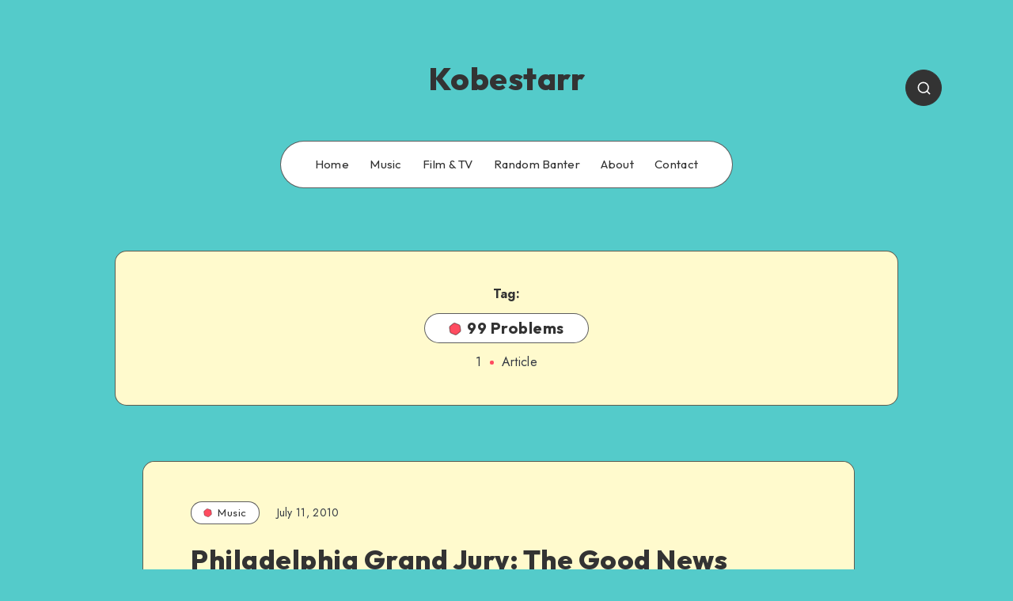

--- FILE ---
content_type: text/css
request_url: https://kobestarr.com/wp-content/themes/groovy/assets/dist/plugin-slick-slider.css?ver=1.0.0
body_size: 624
content:
/*------------------------------------*\
    			SETTINGS
\*------------------------------------*/
/* @group Colors */
:root {
	--epcl-font-family: "Jost", "Source Sans Pro", serif;
	--epcl-title-font-family: "Outfit", sans-serif;
	--epcl-title-font-weight: 800;
	--epcl-sidebar-title-font-family: "Outfit", sans-serif;
	--epcl-sidebar-title-font-weight: 800;
	--epcl-font-size: 16px;
	--epcl-main-color: #FF4C60;
	--epcl-secondary-color: #FED267;
	--epcl-titles-color: #333;
	--epcl-text-color: #353A44;
	--epcl-black-color: #333;
	--epcl-background-color: #54CBCA;
	--epcl-content-background-color: #FFFACD;
	--epcl-boxes-border-radius: 15px;
	--epcl-border-color: rgba(39, 39, 39, 0.75);
	--epcl-boxes-shadow: 0px 0px 0px 0px #333;
	--epcl-small-shadow: 2px 2px 0px 0px #333;
	--epcl-medium-shadow: 4px 4px 0px 0px #333;
	--epcl-transition-bezier: cubic-bezier(.5,2.5,.7,.7);
}

/* @group Font Families */
/* @end */
/* @end */
/* @group Effects speed */
/* @end */
/* @group Content Width and Margins */
/* @end */
/* Slider */
.slick-slider {
	position: relative;
	display: block;
	-webkit-box-sizing: border-box;
	        box-sizing: border-box;
	-webkit-user-select: none;
	-moz-user-select: none;
	-ms-user-select: none;
	user-select: none;
	-webkit-touch-callout: none;
	-khtml-user-select: none;
	-ms-touch-action: pan-y;
	touch-action: pan-y;
	-webkit-tap-highlight-color: transparent;
}

.slick-list {
	position: relative;
	display: block;
	overflow: hidden;
	margin: 0;
	padding: 0;
}

.slick-list:focus {
	outline: none;
}

.slick-list.dragging {
	cursor: pointer;
}

.slick-slider .slick-track,
.slick-slider .slick-list {
	-webkit-transform: translate3d(0, 0, 0);
	-ms-transform: translate3d(0, 0, 0);
	transform: translate3d(0, 0, 0);
}

.slick-track {
	position: relative;
	top: 0;
	left: 0;
	display: block;
	margin-left: auto;
	margin-right: auto;
}

.slick-track:before,
.slick-track:after {
	display: table;
	content: '';
}

.slick-track:after {
	clear: both;
}

.slick-loading .slick-track {
	visibility: hidden;
}

.slick-slide {
	display: none;
	float: left;
	height: 100%;
	min-height: 1px;
}

[dir='rtl'] .slick-slide {
	float: right;
}

.slick-slide img {
	display: block;
}

.slick-slide.slick-loading img {
	display: none;
}

.slick-slide.dragging img {
	pointer-events: none;
}

.slick-initialized .slick-slide {
	display: block;
}

.slick-loading .slick-slide {
	visibility: hidden;
}

.slick-vertical .slick-slide {
	display: block;
	height: auto;
	border: 1px solid transparent;
}

.slick-arrow.slick-hidden {
	display: none;
}


--- FILE ---
content_type: text/css
request_url: https://kobestarr.com/wp-content/themes/groovy/assets/dist/plugin-slick-theme.css?ver=1.0.0
body_size: 962
content:
/*------------------------------------*\
    			SETTINGS
\*------------------------------------*/
/* @group Colors */
:root {
	--epcl-font-family: "Jost", "Source Sans Pro", serif;
	--epcl-title-font-family: "Outfit", sans-serif;
	--epcl-title-font-weight: 800;
	--epcl-sidebar-title-font-family: "Outfit", sans-serif;
	--epcl-sidebar-title-font-weight: 800;
	--epcl-font-size: 16px;
	--epcl-main-color: #FF4C60;
	--epcl-secondary-color: #FED267;
	--epcl-titles-color: #333;
	--epcl-text-color: #353A44;
	--epcl-black-color: #333;
	--epcl-background-color: #54CBCA;
	--epcl-content-background-color: #FFFACD;
	--epcl-boxes-border-radius: 15px;
	--epcl-border-color: rgba(39, 39, 39, 0.75);
	--epcl-boxes-shadow: 0px 0px 0px 0px #333;
	--epcl-small-shadow: 2px 2px 0px 0px #333;
	--epcl-medium-shadow: 4px 4px 0px 0px #333;
	--epcl-transition-bezier: cubic-bezier(.5,2.5,.7,.7);
}

/* @group Font Families */
/* @end */
/* @end */
/* @group Effects speed */
/* @end */
/* @group Content Width and Margins */
/* @end */
/* Slider */
.slick-loading .slick-list {
	outline: 0;
}

/* Arrows */
.slick-prev,
.slick-next {
	font-size: 0;
	line-height: 0;
	position: absolute;
	top: 50%;
	display: block;
	width: 40px;
	height: 40px;
	padding: 0;
	text-align: center;
	line-height: 40px;
	-webkit-transform: translate(0, -50%);
	    -ms-transform: translate(0, -50%);
	        transform: translate(0, -50%);
	cursor: pointer;
	color: #fff;
	border: none;
	outline: none;
	background-color: #fff;
	border: 1px solid var(--epcl-border-color);
	border-radius: 30px;
	z-index: 10;
	-webkit-transition: all 300ms var(--epcl-transition-bezier);
	-o-transition: all 300ms var(--epcl-transition-bezier);
	transition: all 300ms var(--epcl-transition-bezier);
}

.outer-arrows .slick-prev, .top-arrows .slick-prev, .outer-arrows
.slick-next, .top-arrows
.slick-next {
	width: 50px;
	height: 50px;
	line-height: 50px;
}

.slick-prev:before,
.slick-next:before {
	content: '';
	position: absolute;
	left: 0;
	top: 0;
	width: 100%;
	height: 100%;
	background: url("../images/right-arrow.svg") no-repeat center center;
	background-size: 15px;
}

.slick-prev:before {
	background: url("../images/left-arrow.svg") no-repeat center center;
	background-size: 15px;
}

.outer-arrows .slick-prev {
	left: -10px;
}

.outer-arrows .slick-next {
	right: -10px;
}

.outer-arrows .slick-prev:hover {
	left: -12px;
}

.outer-arrows .slick-next:hover {
	right: -8px;
}

.top-arrows .slick-prev {
	left: auto;
	right: 75px;
	top: -60px;
	-webkit-transform: none;
	    -ms-transform: none;
	        transform: none;
}

.top-arrows .slick-next {
	right: 20px;
	top: -60px;
	-webkit-transform: none;
	    -ms-transform: none;
	        transform: none;
}

.slick-slider .slick-arrow.slick-disabled {
	opacity: 0;
	visibility: hidden;
}

.slick-prev {
	left: 20px;
}

.slick-next {
	right: 20px;
}

.slick-prev:hover,
.slick-next:hover {
	margin-top: -2px;
	-webkit-box-shadow: var(--epcl-small-shadow);
	        box-shadow: var(--epcl-small-shadow);
}

.slick-prev:hover:before,
.slick-prev:focus:before,
.slick-next:hover:before,
.slick-next:focus:before {
	opacity: 1;
}

.slick-prev.slick-disabled:before,
.slick-next.slick-disabled:before {
	opacity: .25;
}

.slick-prev:before,
.slick-next:before {
	-webkit-transition: all 300ms ease;
	-o-transition: all 300ms ease;
	transition: all 300ms ease;
}

[dir='rtl'] .slick-prev {
	right: 20px;
	left: auto;
	-webkit-transform: rotate(180deg) translateY(50%);
	    -ms-transform: rotate(180deg) translateY(50%);
	        transform: rotate(180deg) translateY(50%);
}

.slick-prev:before {
	content: '\f104';
}

[dir='rtl'] .slick-prev:before {
	content: '\f105';
}

[dir='rtl'] .slick-next {
	right: auto;
	left: 20px;
	-webkit-transform: rotate(180deg) translateY(50%);
	    -ms-transform: rotate(180deg) translateY(50%);
	        transform: rotate(180deg) translateY(50%);
}

.slick-next:before {
	content: '\f105';
}

[dir='rtl'] .slick-next:before {
	content: '\f104';
}

/* Dots */
.slick-dotted.slick-slider {
	margin-bottom: 30px;
}

.slick-dots {
	position: absolute;
	bottom: -35px;
	left: 0;
	right: 0;
	display: block;
	width: 100%;
	padding: 0;
	margin: 0;
	list-style: none;
	text-align: center;
}

.slick-dots li {
	position: relative;
	display: inline-block;
	margin: 0 5px;
	padding: 0;
	cursor: pointer;
}

.slick-dots li button {
	border-radius: 10px;
	font-size: 0;
	display: block;
	width: 12px;
	height: 12px;
	text-align: center;
	line-height: 20px;
	font-weight: bold;
	cursor: pointer;
	outline: none;
	background: #fff;
	position: relative;
	border: 1px solid var(--epcl-border-color);
}

.slick-dots li.slick-active button {
	opacity: 1;
	background: var(--epcl-black-color);
}

.slick-dots li button:hover {
	opacity: 1;
}


--- FILE ---
content_type: text/css
request_url: https://kobestarr.com/wp-content/themes/groovy/assets/dist/plugin-tooltipster.css?ver=1.0.0
body_size: 1558
content:
/*------------------------------------*\
    			SETTINGS
\*------------------------------------*/
/* @group Colors */
:root {
	--epcl-font-family: "Jost", "Source Sans Pro", serif;
	--epcl-title-font-family: "Outfit", sans-serif;
	--epcl-title-font-weight: 800;
	--epcl-sidebar-title-font-family: "Outfit", sans-serif;
	--epcl-sidebar-title-font-weight: 800;
	--epcl-font-size: 16px;
	--epcl-main-color: #FF4C60;
	--epcl-secondary-color: #FED267;
	--epcl-titles-color: #333;
	--epcl-text-color: #353A44;
	--epcl-black-color: #333;
	--epcl-background-color: #54CBCA;
	--epcl-content-background-color: #FFFACD;
	--epcl-boxes-border-radius: 15px;
	--epcl-border-color: rgba(39, 39, 39, 0.75);
	--epcl-boxes-shadow: 0px 0px 0px 0px #333;
	--epcl-small-shadow: 2px 2px 0px 0px #333;
	--epcl-medium-shadow: 4px 4px 0px 0px #333;
	--epcl-transition-bezier: cubic-bezier(.5,2.5,.7,.7);
}

/* @group Font Families */
/* @end */
/* @end */
/* @group Effects speed */
/* @end */
/* @group Content Width and Margins */
/* @end */
.tooltipster-small {
	background: #fff;
	color: var(--epcl-black-color);
	border-radius: 4px;
	border: 1px solid var(--epcl-border-color);
}

.tooltipster-small .tooltipster-content {
	font: 13px var(--epcl-title-font-family);
	color: #333;
	padding: 7px;
	text-align: center;
}

/* This is the default Tooltipster theme (feel free to modify or duplicate and create multiple themes!): */
.tooltipster-default {
	background: #1f1f1f;
	color: #fff;
	-webkit-box-shadow: 0px 0px 4px 0px rgba(0, 0, 0, 0.3);
	        box-shadow: 0px 0px 4px 0px rgba(0, 0, 0, 0.3);
}

/* Use this next selector to style things like font-size and line-height: */
.tooltipster-default .tooltipster-content {
	font-family: var(--epcl-title-font-family), sans-serif;
	font-size: 13px;
	line-height: 1.4;
	padding: 15px 25px;
	overflow: hidden;
}

/* This next selector defines the color of the border on the outside of the arrow. This will automatically match the color and size of the border set on the main tooltip styles. Set display: none; if you would like a border around the tooltip but no border around the arrow */
/* If you're using the icon option, use this next selector to style them */
.tooltipster-icon {
	cursor: help;
	margin-left: 4px;
}

/* This is the base styling required to make all Tooltipsters work */
.tooltipster-base {
	padding: 0;
	font-size: 0;
	line-height: 0;
	position: absolute;
	left: 0;
	top: 0;
	z-index: 9999999;
	pointer-events: none;
	width: auto;
	overflow: visible;
}

.tooltipster-base .tooltipster-content {
	overflow: hidden;
}

/* These next classes handle the styles for the little arrow attached to the tooltip. By default, the arrow will inherit the same colors and border as what is set on the main tooltip itself. */
.tooltipster-arrow {
	display: block;
	text-align: center;
	width: 100%;
	height: 100%;
	position: absolute;
	top: 0;
	left: 0;
	z-index: -1;
}

.tooltipster-arrow span, .tooltipster-arrow-border {
	display: block;
	width: 0;
	height: 0;
	position: absolute;
}

.tooltipster-arrow-top span, .tooltipster-arrow-top-right span, .tooltipster-arrow-top-left span {
	border-left: 8px solid transparent !important;
	border-right: 8px solid transparent !important;
	border-top: 8px solid;
	bottom: -7px;
}

.tooltipster-arrow-top .tooltipster-arrow-border, .tooltipster-arrow-top-right .tooltipster-arrow-border, .tooltipster-arrow-top-left .tooltipster-arrow-border {
	border-left: 9px solid transparent !important;
	border-right: 9px solid transparent !important;
	border-top: 9px solid;
	bottom: -7px;
}

.tooltipster-arrow-bottom span, .tooltipster-arrow-bottom-right span, .tooltipster-arrow-bottom-left span {
	border-left: 8px solid transparent !important;
	border-right: 8px solid transparent !important;
	border-bottom: 8px solid;
	top: -7px;
}

.tooltipster-arrow-bottom .tooltipster-arrow-border, .tooltipster-arrow-bottom-right .tooltipster-arrow-border, .tooltipster-arrow-bottom-left .tooltipster-arrow-border {
	border-left: 9px solid transparent !important;
	border-right: 9px solid transparent !important;
	border-bottom: 9px solid;
	top: -7px;
}

.tooltipster-arrow-top span, .tooltipster-arrow-top .tooltipster-arrow-border, .tooltipster-arrow-bottom span, .tooltipster-arrow-bottom .tooltipster-arrow-border {
	left: 0;
	right: 0;
	margin: 0 auto;
}

.tooltipster-arrow-top-left span, .tooltipster-arrow-bottom-left span {
	left: 6px;
}

.tooltipster-arrow-top-left .tooltipster-arrow-border, .tooltipster-arrow-bottom-left .tooltipster-arrow-border {
	left: 5px;
}

.tooltipster-arrow-top-right span, .tooltipster-arrow-bottom-right span {
	right: 6px;
}

.tooltipster-arrow-top-right .tooltipster-arrow-border, .tooltipster-arrow-bottom-right .tooltipster-arrow-border {
	right: 5px;
}

.tooltipster-arrow-left span, .tooltipster-arrow-left .tooltipster-arrow-border {
	border-top: 8px solid transparent !important;
	border-bottom: 8px solid transparent !important;
	border-left: 8px solid;
	top: 50%;
	margin-top: -7px;
	right: -7px;
}

.tooltipster-arrow-left .tooltipster-arrow-border {
	border-top: 9px solid transparent !important;
	border-bottom: 9px solid transparent !important;
	border-left: 9px solid;
	margin-top: -8px;
}

.tooltipster-arrow-right span, .tooltipster-arrow-right .tooltipster-arrow-border {
	border-top: 8px solid transparent !important;
	border-bottom: 8px solid transparent !important;
	border-right: 8px solid;
	top: 50%;
	margin-top: -7px;
	left: -7px;
}

.tooltipster-arrow-right .tooltipster-arrow-border {
	border-top: 9px solid transparent !important;
	border-bottom: 9px solid transparent !important;
	border-right: 9px solid;
	margin-top: -8px;
}

/* Some CSS magic for the awesome animations - feel free to make your own custom animations and reference it in your Tooltipster settings! */
.tooltipster-fade {
	opacity: 0;
	-webkit-transition-property: opacity;
	-o-transition-property: opacity;
	transition-property: opacity;
}

.tooltipster-fade-show {
	opacity: 1;
}

.tooltipster-grow {
	-webkit-transform: scale(0, 0);
	-ms-transform: scale(0, 0);
	transform: scale(0, 0);
	-webkit-transition-property: -webkit-transform;
	-o-transition-property: -o-transform;
	transition-property: -webkit-transform;
	-o-transition-property: transform;
	transition-property: transform;
	transition-property: transform, -webkit-transform;
	-webkit-backface-visibility: hidden;
}

.tooltipster-grow-show {
	-webkit-transform: scale(1, 1);
	-ms-transform: scale(1, 1);
	transform: scale(1, 1);
	-webkit-transition-timing-function: cubic-bezier(0.175, 0.885, 0.32, 1);
	-webkit-transition-timing-function: cubic-bezier(0.175, 0.885, 0.32, 1.15);
	-o-transition-timing-function: cubic-bezier(0.175, 0.885, 0.32, 1.15);
	transition-timing-function: cubic-bezier(0.175, 0.885, 0.32, 1.15);
}

.tooltipster-swing {
	opacity: 0;
	-webkit-transform: rotateZ(4deg);
	-ms-transform: rotateZ(4deg);
	transform: rotateZ(4deg);
	-webkit-transition-property: -webkit-transform, opacity;
	-o-transition-property: -o-transform;
	-webkit-transition-property: -webkit-transform;
	transition-property: -webkit-transform;
	-o-transition-property: transform;
	transition-property: transform;
	transition-property: transform, -webkit-transform;
}

.tooltipster-swing-show {
	opacity: 1;
	-webkit-transform: rotateZ(0deg);
	-ms-transform: rotateZ(0deg);
	transform: rotateZ(0deg);
	-webkit-transition-timing-function: cubic-bezier(0.23, 0.635, 0.495, 1);
	-webkit-transition-timing-function: cubic-bezier(0.23, 0.635, 0.495, 2.4);
	-o-transition-timing-function: cubic-bezier(0.23, 0.635, 0.495, 2.4);
	transition-timing-function: cubic-bezier(0.23, 0.635, 0.495, 2.4);
}

.tooltipster-fall {
	top: 0;
	-webkit-transition-property: top;
	-o-transition-property: top;
	transition-property: top;
	-webkit-transition-timing-function: cubic-bezier(0.175, 0.885, 0.32, 1);
	-webkit-transition-timing-function: cubic-bezier(0.175, 0.885, 0.32, 1.15);
	-o-transition-timing-function: cubic-bezier(0.175, 0.885, 0.32, 1.15);
	transition-timing-function: cubic-bezier(0.175, 0.885, 0.32, 1.15);
}

.tooltipster-fall.tooltipster-dying {
	-webkit-transition-property: all;
	-o-transition-property: all;
	transition-property: all;
	top: 0px !important;
	opacity: 0;
}

.tooltipster-slide {
	left: -40px;
	-webkit-transition-property: left;
	-o-transition-property: left;
	transition-property: left;
	-webkit-transition-timing-function: cubic-bezier(0.175, 0.885, 0.32, 1);
	-webkit-transition-timing-function: cubic-bezier(0.175, 0.885, 0.32, 1.15);
	-o-transition-timing-function: cubic-bezier(0.175, 0.885, 0.32, 1.15);
	transition-timing-function: cubic-bezier(0.175, 0.885, 0.32, 1.15);
}

.tooltipster-slide.tooltipster-dying {
	-webkit-transition-property: all;
	-o-transition-property: all;
	transition-property: all;
	left: 0px !important;
	opacity: 0;
}

/* CSS transition for when contenting is changing in a tooltip that is still open. The only properties that will NOT transition are: width, height, top, and left */
.tooltipster-content-changing {
	opacity: 0.5;
	-webkit-transform: scale(1.1, 1.1);
	-ms-transform: scale(1.1, 1.1);
	transform: scale(1.1, 1.1);
}


--- FILE ---
content_type: text/css
request_url: https://kobestarr.com/wp-content/themes/groovy/assets/dist/plugin-prism.css?ver=1.0.0
body_size: 1655
content:
/*------------------------------------*\
    			SETTINGS
\*------------------------------------*/
/* @group Colors */
:root {
	--epcl-font-family: "Jost", "Source Sans Pro", serif;
	--epcl-title-font-family: "Outfit", sans-serif;
	--epcl-title-font-weight: 800;
	--epcl-sidebar-title-font-family: "Outfit", sans-serif;
	--epcl-sidebar-title-font-weight: 800;
	--epcl-font-size: 16px;
	--epcl-main-color: #FF4C60;
	--epcl-secondary-color: #FED267;
	--epcl-titles-color: #333;
	--epcl-text-color: #353A44;
	--epcl-black-color: #333;
	--epcl-background-color: #54CBCA;
	--epcl-content-background-color: #FFFACD;
	--epcl-boxes-border-radius: 15px;
	--epcl-border-color: rgba(39, 39, 39, 0.75);
	--epcl-boxes-shadow: 0px 0px 0px 0px #333;
	--epcl-small-shadow: 2px 2px 0px 0px #333;
	--epcl-medium-shadow: 4px 4px 0px 0px #333;
	--epcl-transition-bezier: cubic-bezier(.5,2.5,.7,.7);
}

/* @group Font Families */
/* @end */
/* @end */
/* @group Effects speed */
/* @end */
/* @group Content Width and Margins */
/* @end */
/* PrismJS 1.29.0
https://prismjs.com/download.html#themes=prism&languages=markup+css+clike+javascript+git+markup-templating+python+sass+scss+sql&plugins=line-numbers+show-language+remove-initial-line-feed+toolbar+copy-to-clipboard */
/**
 * prism.js default theme for JavaScript, CSS and HTML
 * Based on dabblet (http://dabblet.com)
 * @author Lea Verou
 */
code[class*="language-"],
pre[class*="language-"] {
	color: black;
	background: none;
	font-family: Consolas, Monaco, 'Andale Mono', 'Ubuntu Mono', monospace;
	font-size: 15px;
	text-align: left;
	white-space: pre;
	word-spacing: normal;
	word-break: normal;
	word-wrap: normal;
	line-height: 1.75;
	letter-spacing: 0.25px;
	-moz-tab-size: 4;
	-o-tab-size: 4;
	tab-size: 4;
	-webkit-hyphens: none;
	-ms-hyphens: none;
	hyphens: none;
}

pre[class*="language-"]::-moz-selection, pre[class*="language-"] ::-moz-selection,
code[class*="language-"]::-moz-selection, code[class*="language-"] ::-moz-selection {
	text-shadow: none;
}

pre[class*="language-"]::-moz-selection, pre[class*="language-"] ::-moz-selection, code[class*="language-"]::-moz-selection, code[class*="language-"] ::-moz-selection {
	text-shadow: none;
	background: var(--epcl-black-color);
}

pre[class*="language-"]::selection, pre[class*="language-"] ::selection,
code[class*="language-"]::selection, code[class*="language-"] ::selection {
	text-shadow: none;
	background: var(--epcl-black-color);
}

@media print {
	code[class*="language-"],
	pre[class*="language-"] {
		text-shadow: none;
	}
}

/* Code blocks */
pre[class*="language-"] {
	padding: 1.5em;
	margin: .5em 0;
	overflow: auto;
	border-radius: 8px;
	border: 1px solid var(--epcl-border-color);
}

:not(pre) > code[class*="language-"],
pre[class*="language-"] {
	background: #fff;
}

/* Inline code */
:not(pre) > code[class*="language-"] {
	padding: .1em;
	border-radius: .3em;
	white-space: normal;
}

.token.comment,
.token.prolog,
.token.doctype,
.token.cdata {
	color: slategray;
}

.token.punctuation {
	color: #999;
}

.token.namespace {
	opacity: .7;
}

.token.property,
.token.tag,
.token.boolean,
.token.number,
.token.constant,
.token.symbol,
.token.deleted {
	color: #905;
}

.token.selector,
.token.attr-name,
.token.string,
.token.char,
.token.builtin,
.token.inserted {
	color: #690;
}

.token.operator,
.token.entity,
.token.url,
.language-css .token.string,
.style .token.string {
	color: #9a6e3a;
	/* This background color was intended by the author of this theme. */
	background: rgba(255, 255, 255, 0.5);
}

.token.atrule,
.token.attr-value,
.token.keyword {
	color: #07a;
}

.token.function,
.token.class-name {
	color: #DD4A68;
}

.token.regex,
.token.important,
.token.variable {
	color: #e90;
}

.token.important,
.token.bold {
	font-weight: bold;
}

.token.italic {
	font-style: italic;
}

.token.entity {
	cursor: help;
}

pre[class*="language-"].line-numbers {
	position: relative;
	padding-left: 3.8em;
	counter-reset: linenumber;
}

pre[class*="language-"].line-numbers > code {
	position: relative;
	white-space: inherit;
}

.line-numbers .line-numbers-rows {
	position: absolute;
	pointer-events: none;
	top: 0;
	font-size: 100%;
	left: -3.8em;
	width: 3em;
	/* works for line-numbers below 1000 lines */
	letter-spacing: -1px;
	border-right: 1px solid #999;
	-webkit-user-select: none;
	-moz-user-select: none;
	-ms-user-select: none;
	user-select: none;
}

.line-numbers-rows > span {
	display: block;
	counter-increment: linenumber;
}

.line-numbers-rows > span:before {
	content: counter(linenumber);
	color: #999;
	display: block;
	padding-right: 0.8em;
	text-align: right;
}

div.code-toolbar {
	position: relative;
	margin-right: 0px;
}

div.code-toolbar > .toolbar {
	position: absolute;
	z-index: 10;
	top: 15px;
	right: 15px;
	-webkit-transition: opacity 0.3s ease-in-out;
	-o-transition: opacity 0.3s ease-in-out;
	transition: opacity 0.3s ease-in-out;
	opacity: 1;
}

div.code-toolbar:hover > .toolbar {
	opacity: 1;
}

/* Separate line b/c rules are thrown out if selector is invalid.
    IE11 and old Edge versions don't support :focus-within. */
div.code-toolbar:focus-within > .toolbar {
	opacity: 1;
}

div.code-toolbar > .toolbar > .toolbar-item {
	display: inline-block;
}

div.code-toolbar > .toolbar > .toolbar-item > a {
	cursor: pointer;
}

div.code-toolbar > .toolbar > .toolbar-item > button {
	background: none;
	border: 0;
	color: inherit;
	font: inherit;
	line-height: normal;
	overflow: visible;
	padding: 0;
	-webkit-user-select: none;
	/* for button */
	-moz-user-select: none;
	-ms-user-select: none;
}

div.code-toolbar > .toolbar > .toolbar-item > a,
div.code-toolbar > .toolbar > .toolbar-item > button,
div.code-toolbar > .toolbar > .toolbar-item > span {
	color: var(--epcl-black-color);
	font-weight: bold;
	font-size: .8em;
	padding: 2px 10px;
	background: #fff;
	border-radius: 25px;
}

div.code-toolbar > .toolbar > .toolbar-item > span {
	text-transform: uppercase;
}

div.code-toolbar > .toolbar > .toolbar-item > a {
	border: 1px solid var(--epcl-border-color);
	background: #000;
	color: #fff;
}

div.code-toolbar > .toolbar > .toolbar-item > a:hover {
	background: #fff;
}

div.code-toolbar > .toolbar > .toolbar-item > a:hover,
div.code-toolbar > .toolbar > .toolbar-item > a:focus,
div.code-toolbar > .toolbar > .toolbar-item > button:hover,
div.code-toolbar > .toolbar > .toolbar-item > button:focus,
div.code-toolbar > .toolbar > .toolbar-item > span:hover,
div.code-toolbar > .toolbar > .toolbar-item > span:focus {
	color: #000;
	text-decoration: none;
}


--- FILE ---
content_type: text/css
request_url: https://kobestarr.com/wp-content/themes/groovy/assets/dist/plugin-shortcodes.css?ver=1.0.0
body_size: 1713
content:
/*------------------------------------*\
    			SETTINGS
\*------------------------------------*/
/* @group Colors */
:root {
	--epcl-font-family: "Jost", "Source Sans Pro", serif;
	--epcl-title-font-family: "Outfit", sans-serif;
	--epcl-title-font-weight: 800;
	--epcl-sidebar-title-font-family: "Outfit", sans-serif;
	--epcl-sidebar-title-font-weight: 800;
	--epcl-font-size: 16px;
	--epcl-main-color: #FF4C60;
	--epcl-secondary-color: #FED267;
	--epcl-titles-color: #333;
	--epcl-text-color: #353A44;
	--epcl-black-color: #333;
	--epcl-background-color: #54CBCA;
	--epcl-content-background-color: #FFFACD;
	--epcl-boxes-border-radius: 15px;
	--epcl-border-color: rgba(39, 39, 39, 0.75);
	--epcl-boxes-shadow: 0px 0px 0px 0px #333;
	--epcl-small-shadow: 2px 2px 0px 0px #333;
	--epcl-medium-shadow: 4px 4px 0px 0px #333;
	--epcl-transition-bezier: cubic-bezier(.5,2.5,.7,.7);
}

/* @group Font Families */
/* @end */
/* @end */
/* @group Effects speed */
/* @end */
/* @group Content Width and Margins */
/* @end */
/* @group Shortcodes */
/* Icons */
i.ep-icon {
	font-style: normal !important;
}

i.ep-shortcode.ep-icon {
	margin: 0 3px;
}

/* Toggle / Accordion */
.epcl-shortcode.epcl-button {
	display: inline-block;
	font-size: 14px;
	color: #fff;
	background-color: #FF3152;
	padding: 7px 25px;
	text-align: center;
	margin: 0 2px 5px;
	border-radius: 30px;
	-webkit-transition: all 300ms ease;
	-o-transition: all 300ms ease;
	transition: all 300ms ease;
	position: relative;
	border: 0;
	font-weight: 400;
}

.epcl-shortcode.epcl-button:hover {
	color: #fff;
	-webkit-transform: translateY(-2px);
	    -ms-transform: translateY(-2px);
	        transform: translateY(-2px);
}

.epcl-shortcode.epcl-button.extra-small {
	font-size: 10px;
	padding: 2px 10px;
}

.epcl-shortcode.epcl-button.small {
	font-size: 12px;
	padding: 4px 12px;
}

.epcl-shortcode.epcl-button.large {
	font-size: 16px;
	padding: 9px 30px;
}

.epcl-shortcode.epcl-button.extra-large {
	font-size: 22px;
	padding: 8px 25px;
}

.epcl-shortcode.epcl-button.extra-large .epcl-icon {
	margin-right: 10px;
}

.epcl-shortcode.epcl-button.fluid {
	display: block;
	width: auto;
	clear: both;
	margin: 20px 0 0;
	padding: 10px 5%;
}

.epcl-shortcode.epcl-button.glow {
	-webkit-box-shadow: 0px 0px 5px rgba(0, 0, 0, 0.5);
	        box-shadow: 0px 0px 5px rgba(0, 0, 0, 0.5);
}

.epcl-shortcode.epcl-button.outline {
	background: none;
	color: inherit;
	border: 2px solid;
	font-weight: bold;
	-webkit-transform: none;
	    -ms-transform: none;
	        transform: none;
	padding: 7px 20px;
}

.epcl-shortcode.epcl-button.red {
	background-color: #FF3152;
}

.epcl-shortcode.epcl-button.red.outline {
	background: none;
	border-color: #FF3152;
	color: #FF3152;
}

.epcl-shortcode.epcl-button.red.outline:hover {
	background: #FF3152;
	color: #fff;
}

.epcl-shortcode.epcl-button.red.gradient {
	background: -webkit-gradient(linear, left top, left bottom, from(#FF3152), to(#ff1d41));
	background: -o-linear-gradient(top, #FF3152 0%, #ff1d41 100%);
	background: linear-gradient(to bottom, #FF3152 0%, #ff1d41 100%);
}

.epcl-shortcode.epcl-button.yellow {
	background-color: #FFD012;
}

.epcl-shortcode.epcl-button.yellow.outline {
	background: none;
	border-color: #FFD012;
	color: #FFD012;
}

.epcl-shortcode.epcl-button.yellow.outline:hover {
	background: #FFD012;
	color: #fff;
}

.epcl-shortcode.epcl-button.yellow.gradient {
	background: -webkit-gradient(linear, left top, left bottom, from(#FFD012), to(#fdcb00));
	background: -o-linear-gradient(top, #FFD012 0%, #fdcb00 100%);
	background: linear-gradient(to bottom, #FFD012 0%, #fdcb00 100%);
}

.epcl-shortcode.epcl-button.orange {
	background-color: #F39C12;
}

.epcl-shortcode.epcl-button.orange.outline {
	background: none;
	border-color: #F39C12;
	color: #F39C12;
}

.epcl-shortcode.epcl-button.orange.outline:hover {
	background: #F39C12;
	color: #fff;
}

.epcl-shortcode.epcl-button.orange.gradient {
	background: -webkit-gradient(linear, left top, left bottom, from(#F39C12), to(#e5910c));
	background: -o-linear-gradient(top, #F39C12 0%, #e5910c 100%);
	background: linear-gradient(to bottom, #F39C12 0%, #e5910c 100%);
}

.epcl-shortcode.epcl-button.green {
	background-color: #27AE60;
}

.epcl-shortcode.epcl-button.green.outline {
	background: none;
	border-color: #27AE60;
	color: #27AE60;
}

.epcl-shortcode.epcl-button.green.outline:hover {
	background: #27AE60;
	color: #fff;
}

.epcl-shortcode.epcl-button.green.gradient {
	background: -webkit-gradient(linear, left top, left bottom, from(#27AE60), to(#239d57));
	background: -o-linear-gradient(top, #27AE60 0%, #239d57 100%);
	background: linear-gradient(to bottom, #27AE60 0%, #239d57 100%);
}

.epcl-shortcode.epcl-button.light-blue {
	background-color: #3498DB;
}

.epcl-shortcode.epcl-button.light-blue.outline {
	background: none;
	border-color: #3498DB;
	color: #3498DB;
}

.epcl-shortcode.epcl-button.light-blue.outline:hover {
	background: #3498DB;
	color: #fff;
}

.epcl-shortcode.epcl-button.light-blue.gradient {
	background: -webkit-gradient(linear, left top, left bottom, from(#3498DB), to(#268fd5));
	background: -o-linear-gradient(top, #3498DB 0%, #268fd5 100%);
	background: linear-gradient(to bottom, #3498DB 0%, #268fd5 100%);
}

.epcl-shortcode.epcl-button.blue {
	background-color: #2980B9;
}

.epcl-shortcode.epcl-button.blue.outline {
	background: none;
	border-color: #2980B9;
	color: #2980B9;
}

.epcl-shortcode.epcl-button.blue.outline:hover {
	background: #2980B9;
	color: #fff;
}

.epcl-shortcode.epcl-button.blue.gradient {
	background: -webkit-gradient(linear, left top, left bottom, from(#2980B9), to(#2574a8));
	background: -o-linear-gradient(top, #2980B9 0%, #2574a8 100%);
	background: linear-gradient(to bottom, #2980B9 0%, #2574a8 100%);
}

.epcl-shortcode.epcl-button.purple {
	background-color: #9B59B6;
}

.epcl-shortcode.epcl-button.purple.outline {
	background: none;
	border-color: #9B59B6;
	color: #9B59B6;
}

.epcl-shortcode.epcl-button.purple.outline:hover {
	background: #9B59B6;
	color: #fff;
}

.epcl-shortcode.epcl-button.purple.gradient {
	background: -webkit-gradient(linear, left top, left bottom, from(#9B59B6), to(#924dae));
	background: -o-linear-gradient(top, #9B59B6 0%, #924dae 100%);
	background: linear-gradient(to bottom, #9B59B6 0%, #924dae 100%);
}

.epcl-shortcode.epcl-button.dark {
	background-color: #34495E;
}

.epcl-shortcode.epcl-button.dark.outline {
	background: none;
	border-color: #34495E;
	color: #34495E;
}

.epcl-shortcode.epcl-button.dark.outline:hover {
	background: #34495E;
	color: #fff;
}

.epcl-shortcode.epcl-button.dark.gradient {
	background: -webkit-gradient(linear, left top, left bottom, from(#34495E), to(#2d3f51));
	background: -o-linear-gradient(top, #34495E 0%, #2d3f51 100%);
	background: linear-gradient(to bottom, #34495E 0%, #2d3f51 100%);
}

.epcl-shortcode.epcl-button.gray {
	background-color: #95A5A6;
}

.epcl-shortcode.epcl-button.gray.outline {
	background: none;
	border-color: #95A5A6;
	color: #95A5A6;
}

.epcl-shortcode.epcl-button.gray.outline:hover {
	background: #95A5A6;
	color: #fff;
}

.epcl-shortcode.epcl-button.gray.gradient {
	background: -webkit-gradient(linear, left top, left bottom, from(#95A5A6), to(#8a9c9d));
	background: -o-linear-gradient(top, #95A5A6 0%, #8a9c9d 100%);
	background: linear-gradient(to bottom, #95A5A6 0%, #8a9c9d 100%);
}

.epcl-shortcode.epcl-button.white {
	background-color: #ECF0F1;
	color: #555;
}

.epcl-shortcode.epcl-button.white.outline {
	background: none;
	border-color: #ECF0F1;
	color: #555;
	color: #fff;
}

.epcl-shortcode.epcl-button.white.outline:hover {
	background: #ECF0F1;
	color: #555;
}

.epcl-shortcode.epcl-button.white.gradient {
	background: -webkit-gradient(linear, left top, left bottom, from(#ECF0F1), to(#e0e7e8));
	background: -o-linear-gradient(top, #ECF0F1 0%, #e0e7e8 100%);
	background: linear-gradient(to bottom, #ECF0F1 0%, #e0e7e8 100%);
}

.epcl-shortcode.epcl-button i.epcl-icon {
	margin-right: 7px;
}

.epcl-shortcode.epcl-columns {
	margin: 0 -10px;
}

.epcl-shortcode.epcl-columns .epcl-col {
	margin-bottom: 20px;
}

.epcl-shortcode.epcl-box {
	padding: 20px 30px;
	line-height: 1.6;
	margin-bottom: 20px;
	position: relative;
	border-radius: 8px;
	border: 1px solid var(--epcl-border-color);
	display: -webkit-box;
	display: -ms-flexbox;
	display: flex;
}

.epcl-shortcode.epcl-box .epcl-icon {
	color: #fff;
	-ms-flex-negative: 0;
	    flex-shrink: 0;
	width: 40px;
	font-size: 20px;
}

.epcl-shortcode.epcl-box.error {
	background: #ffe4e4;
}

.epcl-shortcode.epcl-box.success {
	background: #e6f6e8;
}

.epcl-shortcode.epcl-box.notice {
	background: #fdf3e0;
}

.epcl-shortcode.epcl-box.information {
	background: #d0f1ff;
}

.epcl-shortcode.epcl-toggle .toggle-title {
	font-size: 16px;
	padding: 15px 20px;
	background-color: #fff;
	border: 1px solid var(--epcl-border-color);
	border-radius: 8px;
	position: relative;
	margin-bottom: 20px;
	cursor: pointer;
	font-weight: 600;
	-webkit-transition: all 300ms ease;
	-o-transition: all 300ms ease;
	transition: all 300ms ease;
	font-family: var(--epcl-font-family);
}

.epcl-shortcode.epcl-toggle .toggle-title .epcl-icon {
	display: block;
	width: 18px;
	height: 18px;
	line-height: 18px;
	color: var(--epcl-black-color);
	font-size: 12px;
	position: absolute;
	right: 10px;
	top: 18px;
	-webkit-transition: all 300ms ease;
	-o-transition: all 300ms ease;
	transition: all 300ms ease;
}

.epcl-shortcode.epcl-toggle.active .toggle-title .epcl-icon:before, .epcl-shortcode.epcl-toggle.opened .toggle-title .epcl-icon:before {
	content: '\f077';
}

.epcl-shortcode.epcl-toggle .toggle-content {
	display: none;
	margin-bottom: 20px;
	padding: 0 15px;
}

.epcl-shortcode.epcl-toggle.opened .toggle-content {
	display: block;
}

.epcl-shortcode.epcl-tabs ul.tab-links {
	margin-left: 0;
}

.epcl-shortcode.epcl-tabs ul.tab-links li {
	display: block;
	float: left;
	padding-bottom: 0px;
	margin-bottom: -1px;
}

.epcl-shortcode.epcl-tabs ul.tab-links li a {
	display: block;
	padding: 10px 15px;
	list-style: none;
	margin-right: 3px;
	word-break: break-word;
	color: var(--epcl-text-color);
	font-weight: 500;
	position: relative;
	z-index: 1;
	-webkit-box-shadow: none !important;
	        box-shadow: none !important;
	background-image: none;
	border: 1px solid transparent !important;
	border-bottom: 0 !important;
	border-top-left-radius: 8px;
	border-top-right-radius: 8px;
}

.epcl-shortcode.epcl-tabs ul.tab-links li.active a, .epcl-shortcode.epcl-tabs ul.tab-links li a:hover {
	background-color: #fff;
	border-color: var(--epcl-border-color) !important;
}

.epcl-shortcode.epcl-tabs .tab-container {
	clear: both;
	margin-bottom: 25px;
	padding: 20px;
	background: #fff;
	border: 1px solid var(--epcl-border-color);
	border-radius: 8px;
	border-top-left-radius: 0;
	padding-top: 25px;
}

.epcl-shortcode.epcl-tabs .tab-container p {
	padding-top: 0;
	margin-bottom: 20px;
}

.epcl-shortcode.epcl-tabs .tab-container p:last-of-type {
	margin-bottom: 0;
}

.epcl-shortcode.epcl-tabs .tab-container .tab-item {
	display: none;
	padding: 0;
}

/* @end */
